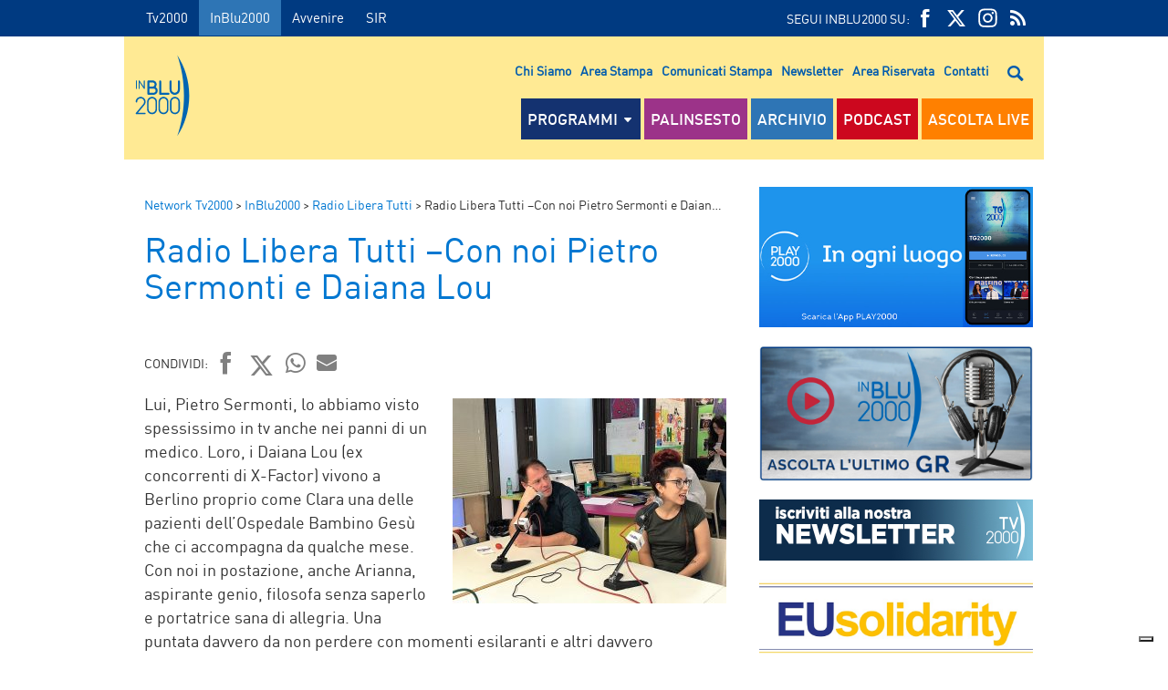

--- FILE ---
content_type: text/html; charset=UTF-8
request_url: https://www.radioinblu.it/2017/05/27/radio-libera-tutti-con-noi-pietro-sermonti-e-daiana-lou/
body_size: 15152
content:

<!DOCTYPE html>
<!--[if lt IE 7]><html class="no-js lt-ie9 lt-ie8 lt-ie7" dir="ltr" lang="it-IT" prefix="og: https://ogp.me/ns#"><![endif]-->
<!--[if IE 7]><html class="no-js lt-ie9 lt-ie8" dir="ltr" lang="it-IT" prefix="og: https://ogp.me/ns#"><![endif]-->
<!--[if IE 8]><html class="no-js lt-ie9" dir="ltr" lang="it-IT" prefix="og: https://ogp.me/ns#"><![endif]-->
<!--[if gt IE 8]><!-->
<html class="no-js" dir="ltr" lang="it-IT" prefix="og: https://ogp.me/ns#">
<!--<![endif]-->

<head>
    <meta charset="utf-8">
    <meta http-equiv="X-UA-Compatible" content="IE=edge,chrome=1">
    <title>TV 2000</title>
    <meta name="description" content="">

	        <meta name="thumbnail" content="https://www.radioinblu.it/wp-content/uploads/sites/5/2017/05/27maggio2b.jpg">
	
    <meta name="viewport" content="width=device-width, initial-scale=1, maximum-scale=1"/>
    <meta charset="UTF-8">
    <link rel="pingback" href="https://www.radioinblu.it/xmlrpc.php">


    <link rel="apple-touch-icon" href="https://www.radioinblu.it/wp-content/themes/radioinblu/img/apple-icon-180x180.png" sizes="180x180">
    <link rel="icon" href="https://www.radioinblu.it/wp-content/themes/radioinblu/img/favicon-32x32.png" sizes="32x32" type="image/png">
    <link rel="icon" href="https://www.radioinblu.it/wp-content/themes/radioinblu/img/favicon-16x16.png" sizes="16x16" type="image/png">
    <link rel="icon" href="https://www.radioinblu.it/wp-content/themes/radioinblu/img/favicon.ico">
    <link rel="manifest" href="https://www.radioinblu.it/wp-content/themes/radioinblu/manifest.json">

    <link rel="stylesheet" href="https://www.radioinblu.it/wp-content/themes/radioinblu/css/normalize.css">
    <link rel="stylesheet" href="https://www.radioinblu.it/wp-content/themes/radioinblu/css/tv2000-old.css">

    <!-- Google Tag Manager -->
    <script>(function ( w, d, s, l, i ) {
            w[l] = w[l] || [];
            w[l].push( {
                'gtm.start':
                    new Date().getTime(), event: 'gtm.js'
            } );
            var f = d.getElementsByTagName( s )[0],
                j = d.createElement( s ), dl = l != 'dataLayer' ? '&l=' + l : '';
            j.async = true;
            j.src =
                'https://www.googletagmanager.com/gtm.js?id=' + i + dl;
            f.parentNode.insertBefore( j, f );
        })( window, document, 'script', 'dataLayer', 'GTM-K2Z6TVT' );</script>
    <!-- End Google Tag Manager -->

	<title>Radio Libera Tutti –Con noi Pietro Sermonti e Daiana Lou - InBlu2000</title>

		<!-- All in One SEO 4.7.9.1 - aioseo.com -->
	<meta name="description" content="Lui, Pietro Sermonti, lo abbiamo visto spessissimo in tv anche nei panni di un medico. Loro, i Daiana Lou (ex concorrenti di X-Factor) vivono a Berlino proprio come Clara una delle pazienti dell’Ospedale Bambino Gesù che ci accompagna da qualche mese. Con noi in postazione, anche Arianna, aspirante genio, filosofa senza saperlo e portatrice sana" />
	<meta name="robots" content="max-image-preview:large" />
	<meta name="author" content="Ufficio Web"/>
	<link rel="canonical" href="https://www.radioinblu.it/2017/05/27/radio-libera-tutti-con-noi-pietro-sermonti-e-daiana-lou/" />
	<meta name="generator" content="All in One SEO (AIOSEO) 4.7.9.1" />
		<meta property="og:locale" content="it_IT" />
		<meta property="og:site_name" content="InBlu2000 - Senti fidati" />
		<meta property="og:type" content="article" />
		<meta property="og:title" content="Radio Libera Tutti –Con noi Pietro Sermonti e Daiana Lou - InBlu2000" />
		<meta property="og:description" content="Lui, Pietro Sermonti, lo abbiamo visto spessissimo in tv anche nei panni di un medico. Loro, i Daiana Lou (ex concorrenti di X-Factor) vivono a Berlino proprio come Clara una delle pazienti dell’Ospedale Bambino Gesù che ci accompagna da qualche mese. Con noi in postazione, anche Arianna, aspirante genio, filosofa senza saperlo e portatrice sana" />
		<meta property="og:url" content="https://www.radioinblu.it/2017/05/27/radio-libera-tutti-con-noi-pietro-sermonti-e-daiana-lou/" />
		<meta property="og:image" content="https://www.radioinblu.it/wp-content/uploads/sites/5/2017/05/27maggio2b.jpg" />
		<meta property="og:image:secure_url" content="https://www.radioinblu.it/wp-content/uploads/sites/5/2017/05/27maggio2b.jpg" />
		<meta property="og:image:width" content="1000" />
		<meta property="og:image:height" content="750" />
		<meta property="article:published_time" content="2017-05-27T16:20:17+00:00" />
		<meta property="article:modified_time" content="2017-05-24T11:17:23+00:00" />
		<meta name="twitter:card" content="summary_large_image" />
		<meta name="twitter:title" content="Radio Libera Tutti –Con noi Pietro Sermonti e Daiana Lou - InBlu2000" />
		<meta name="twitter:description" content="Lui, Pietro Sermonti, lo abbiamo visto spessissimo in tv anche nei panni di un medico. Loro, i Daiana Lou (ex concorrenti di X-Factor) vivono a Berlino proprio come Clara una delle pazienti dell’Ospedale Bambino Gesù che ci accompagna da qualche mese. Con noi in postazione, anche Arianna, aspirante genio, filosofa senza saperlo e portatrice sana" />
		<meta name="twitter:image" content="https://www.radioinblu.it/wp-content/uploads/sites/5/2017/05/27maggio2b.jpg" />
		<script type="application/ld+json" class="aioseo-schema">
			{"@context":"https:\/\/schema.org","@graph":[{"@type":"BlogPosting","@id":"https:\/\/www.radioinblu.it\/2017\/05\/27\/radio-libera-tutti-con-noi-pietro-sermonti-e-daiana-lou\/#blogposting","name":"Radio Libera Tutti \u2013Con noi Pietro Sermonti e Daiana Lou - InBlu2000","headline":"Radio Libera Tutti \u2013Con noi Pietro Sermonti e Daiana Lou","author":{"@id":"https:\/\/www.radioinblu.it\/author\/ufficioweb\/#author"},"publisher":{"@id":"https:\/\/www.radioinblu.it\/#organization"},"image":{"@type":"ImageObject","url":"https:\/\/www.radioinblu.it\/wp-content\/uploads\/sites\/5\/2017\/05\/27maggio2b.jpg","width":1000,"height":750},"datePublished":"2017-05-27T18:20:17+02:00","dateModified":"2017-05-24T13:17:23+02:00","inLanguage":"it-IT","mainEntityOfPage":{"@id":"https:\/\/www.radioinblu.it\/2017\/05\/27\/radio-libera-tutti-con-noi-pietro-sermonti-e-daiana-lou\/#webpage"},"isPartOf":{"@id":"https:\/\/www.radioinblu.it\/2017\/05\/27\/radio-libera-tutti-con-noi-pietro-sermonti-e-daiana-lou\/#webpage"},"articleSection":"Radio Libera Tutti"},{"@type":"BreadcrumbList","@id":"https:\/\/www.radioinblu.it\/2017\/05\/27\/radio-libera-tutti-con-noi-pietro-sermonti-e-daiana-lou\/#breadcrumblist","itemListElement":[{"@type":"ListItem","@id":"https:\/\/www.radioinblu.it\/#listItem","position":1,"name":"Home","item":"https:\/\/www.radioinblu.it\/","nextItem":{"@type":"ListItem","@id":"https:\/\/www.radioinblu.it\/2017\/#listItem","name":"2017"}},{"@type":"ListItem","@id":"https:\/\/www.radioinblu.it\/2017\/#listItem","position":2,"name":"2017","item":"https:\/\/www.radioinblu.it\/2017\/","nextItem":{"@type":"ListItem","@id":"https:\/\/www.radioinblu.it\/2017\/05\/#listItem","name":"May"},"previousItem":{"@type":"ListItem","@id":"https:\/\/www.radioinblu.it\/#listItem","name":"Home"}},{"@type":"ListItem","@id":"https:\/\/www.radioinblu.it\/2017\/05\/#listItem","position":3,"name":"May","item":"https:\/\/www.radioinblu.it\/2017\/05\/","nextItem":{"@type":"ListItem","@id":"https:\/\/www.radioinblu.it\/2017\/05\/27\/#listItem","name":"27"},"previousItem":{"@type":"ListItem","@id":"https:\/\/www.radioinblu.it\/2017\/#listItem","name":"2017"}},{"@type":"ListItem","@id":"https:\/\/www.radioinblu.it\/2017\/05\/27\/#listItem","position":4,"name":"27","item":"https:\/\/www.radioinblu.it\/2017\/05\/27\/","nextItem":{"@type":"ListItem","@id":"https:\/\/www.radioinblu.it\/2017\/05\/27\/radio-libera-tutti-con-noi-pietro-sermonti-e-daiana-lou\/#listItem","name":"Radio Libera Tutti \u2013Con noi Pietro Sermonti e Daiana Lou"},"previousItem":{"@type":"ListItem","@id":"https:\/\/www.radioinblu.it\/2017\/05\/#listItem","name":"May"}},{"@type":"ListItem","@id":"https:\/\/www.radioinblu.it\/2017\/05\/27\/radio-libera-tutti-con-noi-pietro-sermonti-e-daiana-lou\/#listItem","position":5,"name":"Radio Libera Tutti \u2013Con noi Pietro Sermonti e Daiana Lou","previousItem":{"@type":"ListItem","@id":"https:\/\/www.radioinblu.it\/2017\/05\/27\/#listItem","name":"27"}}]},{"@type":"Organization","@id":"https:\/\/www.radioinblu.it\/#organization","name":"Tv2000","description":"Senti fidati","url":"https:\/\/www.radioinblu.it\/"},{"@type":"Person","@id":"https:\/\/www.radioinblu.it\/author\/ufficioweb\/#author","url":"https:\/\/www.radioinblu.it\/author\/ufficioweb\/","name":"Ufficio Web","image":{"@type":"ImageObject","@id":"https:\/\/www.radioinblu.it\/2017\/05\/27\/radio-libera-tutti-con-noi-pietro-sermonti-e-daiana-lou\/#authorImage","url":"https:\/\/secure.gravatar.com\/avatar\/d61325104a71dff6c6214590ab2c13ca?s=96&d=mm&r=g","width":96,"height":96,"caption":"Ufficio Web"}},{"@type":"WebPage","@id":"https:\/\/www.radioinblu.it\/2017\/05\/27\/radio-libera-tutti-con-noi-pietro-sermonti-e-daiana-lou\/#webpage","url":"https:\/\/www.radioinblu.it\/2017\/05\/27\/radio-libera-tutti-con-noi-pietro-sermonti-e-daiana-lou\/","name":"Radio Libera Tutti \u2013Con noi Pietro Sermonti e Daiana Lou - InBlu2000","description":"Lui, Pietro Sermonti, lo abbiamo visto spessissimo in tv anche nei panni di un medico. Loro, i Daiana Lou (ex concorrenti di X-Factor) vivono a Berlino proprio come Clara una delle pazienti dell\u2019Ospedale Bambino Ges\u00f9 che ci accompagna da qualche mese. Con noi in postazione, anche Arianna, aspirante genio, filosofa senza saperlo e portatrice sana","inLanguage":"it-IT","isPartOf":{"@id":"https:\/\/www.radioinblu.it\/#website"},"breadcrumb":{"@id":"https:\/\/www.radioinblu.it\/2017\/05\/27\/radio-libera-tutti-con-noi-pietro-sermonti-e-daiana-lou\/#breadcrumblist"},"author":{"@id":"https:\/\/www.radioinblu.it\/author\/ufficioweb\/#author"},"creator":{"@id":"https:\/\/www.radioinblu.it\/author\/ufficioweb\/#author"},"image":{"@type":"ImageObject","url":"https:\/\/www.radioinblu.it\/wp-content\/uploads\/sites\/5\/2017\/05\/27maggio2b.jpg","@id":"https:\/\/www.radioinblu.it\/2017\/05\/27\/radio-libera-tutti-con-noi-pietro-sermonti-e-daiana-lou\/#mainImage","width":1000,"height":750},"primaryImageOfPage":{"@id":"https:\/\/www.radioinblu.it\/2017\/05\/27\/radio-libera-tutti-con-noi-pietro-sermonti-e-daiana-lou\/#mainImage"},"datePublished":"2017-05-27T18:20:17+02:00","dateModified":"2017-05-24T13:17:23+02:00"},{"@type":"WebSite","@id":"https:\/\/www.radioinblu.it\/#website","url":"https:\/\/www.radioinblu.it\/","name":"InBlu2000","description":"Senti fidati","inLanguage":"it-IT","publisher":{"@id":"https:\/\/www.radioinblu.it\/#organization"}}]}
		</script>
		<!-- All in One SEO -->

    <script type="text/javascript">
      var _iub = _iub || [];
      _iub.csConfiguration = {
        askConsentAtCookiePolicyUpdate: true,
        countryDetection: true,
        enableLgpd: true,
        enableTcf: true,
        enableUspr: true,
        floatingPreferencesButtonDisplay: "bottom-right",
        googleAdditionalConsentMode: true,
        lgpdAppliesGlobally: false,
        perPurposeConsent: true,
        siteId: 4357441,
        tcfPurposes: {
          2: "consent_only",
          7: "consent_only",
          8: "consent_only",
          9: "consent_only",
          10: "consent_only",
          11: "consent_only",
        },
        whitelabel: false,
        cookiePolicyId: 71366469,
        banner: {
          acceptButtonCaptionColor: "#FFFFFF",
          acceptButtonColor: "#0065B2",
          acceptButtonDisplay: true,
          backgroundColor: "#FFFFFF",
          closeButtonDisplay: false,
          customizeButtonCaptionColor: "#000000",
          customizeButtonColor: "#F5F5F5",
          customizeButtonDisplay: true,
          explicitWithdrawal: true,
          linksColor: "#000000",
          listPurposes: true,
          position: "float-top-center",
          rejectButtonCaptionColor: "#000000",
          rejectButtonColor: "#F5F5F5",
          rejectButtonDisplay: true,
          textColor: "#000000",
        },
        callback: {
          onPreferenceExpressedOrNotNeeded: function (a) {
            if (!a)
              dataLayer.push({
                event: "iubenda_preference_not_needed",
              });
            else if (!0 === a.consent)
              dataLayer.push({
                event: "iubenda_consent_given",
              });
            else if (!1 === a.consent)
              dataLayer.push({
                event: "iubenda_consent_rejected",
              });
            else if (a.purposes)
              for (var b in a.purposes) {
                if (
                  b == 5 &&
                  a.purposes[b] &&
                  typeof setUtmParamInCookies === "function"
                ) {
                  setUtmParamInCookies();
                }
                a.purposes[b] &&
                  dataLayer.push({
                    event: "iubenda_consent_given_purpose_" + b,
                  });
              }
          },
        },
      };
      _iub.csLangConfiguration = { it: { cookiePolicyId: 71366469 } };
    </script>
    <script type="text/javascript" src="https://cs.iubenda.com/autoblocking/4357441.js"></script>
    <script type="text/javascript" src="//cdn.iubenda.com/cs/tcf/stub-v2.js" ></script>
    <script type="text/javascript" src="//cdn.iubenda.com/cs/tcf/safe-tcf-v2.js"></script>
    <script type="text/javascript" src="//cdn.iubenda.com/cs/gpp/stub.js"></script>
    <script type="text/javascript" src="//cdn.iubenda.com/cs/iubenda_cs.js" charset="UTF-8" async></script>
    <link rel='dns-prefetch' href='//s.w.org' />
<link rel="alternate" type="application/rss+xml" title="InBlu2000 &raquo; Feed" href="https://www.radioinblu.it/feed/" />
<link rel="alternate" type="application/rss+xml" title="InBlu2000 &raquo; Feed dei commenti" href="https://www.radioinblu.it/comments/feed/" />
<script type="text/javascript">
window._wpemojiSettings = {"baseUrl":"https:\/\/s.w.org\/images\/core\/emoji\/14.0.0\/72x72\/","ext":".png","svgUrl":"https:\/\/s.w.org\/images\/core\/emoji\/14.0.0\/svg\/","svgExt":".svg","source":{"concatemoji":"https:\/\/www.radioinblu.it\/wp-includes\/js\/wp-emoji-release.min.js?ver=72a16ec839a76c70d4e5419ca9d3c483"}};
/*! This file is auto-generated */
!function(e,a,t){var n,r,o,i=a.createElement("canvas"),p=i.getContext&&i.getContext("2d");function s(e,t){var a=String.fromCharCode,e=(p.clearRect(0,0,i.width,i.height),p.fillText(a.apply(this,e),0,0),i.toDataURL());return p.clearRect(0,0,i.width,i.height),p.fillText(a.apply(this,t),0,0),e===i.toDataURL()}function c(e){var t=a.createElement("script");t.src=e,t.defer=t.type="text/javascript",a.getElementsByTagName("head")[0].appendChild(t)}for(o=Array("flag","emoji"),t.supports={everything:!0,everythingExceptFlag:!0},r=0;r<o.length;r++)t.supports[o[r]]=function(e){if(!p||!p.fillText)return!1;switch(p.textBaseline="top",p.font="600 32px Arial",e){case"flag":return s([127987,65039,8205,9895,65039],[127987,65039,8203,9895,65039])?!1:!s([55356,56826,55356,56819],[55356,56826,8203,55356,56819])&&!s([55356,57332,56128,56423,56128,56418,56128,56421,56128,56430,56128,56423,56128,56447],[55356,57332,8203,56128,56423,8203,56128,56418,8203,56128,56421,8203,56128,56430,8203,56128,56423,8203,56128,56447]);case"emoji":return!s([129777,127995,8205,129778,127999],[129777,127995,8203,129778,127999])}return!1}(o[r]),t.supports.everything=t.supports.everything&&t.supports[o[r]],"flag"!==o[r]&&(t.supports.everythingExceptFlag=t.supports.everythingExceptFlag&&t.supports[o[r]]);t.supports.everythingExceptFlag=t.supports.everythingExceptFlag&&!t.supports.flag,t.DOMReady=!1,t.readyCallback=function(){t.DOMReady=!0},t.supports.everything||(n=function(){t.readyCallback()},a.addEventListener?(a.addEventListener("DOMContentLoaded",n,!1),e.addEventListener("load",n,!1)):(e.attachEvent("onload",n),a.attachEvent("onreadystatechange",function(){"complete"===a.readyState&&t.readyCallback()})),(e=t.source||{}).concatemoji?c(e.concatemoji):e.wpemoji&&e.twemoji&&(c(e.twemoji),c(e.wpemoji)))}(window,document,window._wpemojiSettings);
</script>
<style type="text/css">
img.wp-smiley,
img.emoji {
	display: inline !important;
	border: none !important;
	box-shadow: none !important;
	height: 1em !important;
	width: 1em !important;
	margin: 0 0.07em !important;
	vertical-align: -0.1em !important;
	background: none !important;
	padding: 0 !important;
}
</style>
			
	<link rel='stylesheet' id='wp-block-library-css'  href='https://www.radioinblu.it/wp-includes/css/dist/block-library/style.min.css?ver=72a16ec839a76c70d4e5419ca9d3c483' type='text/css' media='all' />
<link rel='stylesheet' id='wpsite_follow_us_badges_widget_css-css'  href='https://www.radioinblu.it/wp-content/plugins/wpsite-follow-us-badges/css/wpsite-follow-us-badges.css?ver=3.1.10' type='text/css' media='all' />
<style id='global-styles-inline-css' type='text/css'>
body{--wp--preset--color--black: #000000;--wp--preset--color--cyan-bluish-gray: #abb8c3;--wp--preset--color--white: #ffffff;--wp--preset--color--pale-pink: #f78da7;--wp--preset--color--vivid-red: #cf2e2e;--wp--preset--color--luminous-vivid-orange: #ff6900;--wp--preset--color--luminous-vivid-amber: #fcb900;--wp--preset--color--light-green-cyan: #7bdcb5;--wp--preset--color--vivid-green-cyan: #00d084;--wp--preset--color--pale-cyan-blue: #8ed1fc;--wp--preset--color--vivid-cyan-blue: #0693e3;--wp--preset--color--vivid-purple: #9b51e0;--wp--preset--gradient--vivid-cyan-blue-to-vivid-purple: linear-gradient(135deg,rgba(6,147,227,1) 0%,rgb(155,81,224) 100%);--wp--preset--gradient--light-green-cyan-to-vivid-green-cyan: linear-gradient(135deg,rgb(122,220,180) 0%,rgb(0,208,130) 100%);--wp--preset--gradient--luminous-vivid-amber-to-luminous-vivid-orange: linear-gradient(135deg,rgba(252,185,0,1) 0%,rgba(255,105,0,1) 100%);--wp--preset--gradient--luminous-vivid-orange-to-vivid-red: linear-gradient(135deg,rgba(255,105,0,1) 0%,rgb(207,46,46) 100%);--wp--preset--gradient--very-light-gray-to-cyan-bluish-gray: linear-gradient(135deg,rgb(238,238,238) 0%,rgb(169,184,195) 100%);--wp--preset--gradient--cool-to-warm-spectrum: linear-gradient(135deg,rgb(74,234,220) 0%,rgb(151,120,209) 20%,rgb(207,42,186) 40%,rgb(238,44,130) 60%,rgb(251,105,98) 80%,rgb(254,248,76) 100%);--wp--preset--gradient--blush-light-purple: linear-gradient(135deg,rgb(255,206,236) 0%,rgb(152,150,240) 100%);--wp--preset--gradient--blush-bordeaux: linear-gradient(135deg,rgb(254,205,165) 0%,rgb(254,45,45) 50%,rgb(107,0,62) 100%);--wp--preset--gradient--luminous-dusk: linear-gradient(135deg,rgb(255,203,112) 0%,rgb(199,81,192) 50%,rgb(65,88,208) 100%);--wp--preset--gradient--pale-ocean: linear-gradient(135deg,rgb(255,245,203) 0%,rgb(182,227,212) 50%,rgb(51,167,181) 100%);--wp--preset--gradient--electric-grass: linear-gradient(135deg,rgb(202,248,128) 0%,rgb(113,206,126) 100%);--wp--preset--gradient--midnight: linear-gradient(135deg,rgb(2,3,129) 0%,rgb(40,116,252) 100%);--wp--preset--duotone--dark-grayscale: url('#wp-duotone-dark-grayscale');--wp--preset--duotone--grayscale: url('#wp-duotone-grayscale');--wp--preset--duotone--purple-yellow: url('#wp-duotone-purple-yellow');--wp--preset--duotone--blue-red: url('#wp-duotone-blue-red');--wp--preset--duotone--midnight: url('#wp-duotone-midnight');--wp--preset--duotone--magenta-yellow: url('#wp-duotone-magenta-yellow');--wp--preset--duotone--purple-green: url('#wp-duotone-purple-green');--wp--preset--duotone--blue-orange: url('#wp-duotone-blue-orange');--wp--preset--font-size--small: 13px;--wp--preset--font-size--medium: 20px;--wp--preset--font-size--large: 36px;--wp--preset--font-size--x-large: 42px;}.has-black-color{color: var(--wp--preset--color--black) !important;}.has-cyan-bluish-gray-color{color: var(--wp--preset--color--cyan-bluish-gray) !important;}.has-white-color{color: var(--wp--preset--color--white) !important;}.has-pale-pink-color{color: var(--wp--preset--color--pale-pink) !important;}.has-vivid-red-color{color: var(--wp--preset--color--vivid-red) !important;}.has-luminous-vivid-orange-color{color: var(--wp--preset--color--luminous-vivid-orange) !important;}.has-luminous-vivid-amber-color{color: var(--wp--preset--color--luminous-vivid-amber) !important;}.has-light-green-cyan-color{color: var(--wp--preset--color--light-green-cyan) !important;}.has-vivid-green-cyan-color{color: var(--wp--preset--color--vivid-green-cyan) !important;}.has-pale-cyan-blue-color{color: var(--wp--preset--color--pale-cyan-blue) !important;}.has-vivid-cyan-blue-color{color: var(--wp--preset--color--vivid-cyan-blue) !important;}.has-vivid-purple-color{color: var(--wp--preset--color--vivid-purple) !important;}.has-black-background-color{background-color: var(--wp--preset--color--black) !important;}.has-cyan-bluish-gray-background-color{background-color: var(--wp--preset--color--cyan-bluish-gray) !important;}.has-white-background-color{background-color: var(--wp--preset--color--white) !important;}.has-pale-pink-background-color{background-color: var(--wp--preset--color--pale-pink) !important;}.has-vivid-red-background-color{background-color: var(--wp--preset--color--vivid-red) !important;}.has-luminous-vivid-orange-background-color{background-color: var(--wp--preset--color--luminous-vivid-orange) !important;}.has-luminous-vivid-amber-background-color{background-color: var(--wp--preset--color--luminous-vivid-amber) !important;}.has-light-green-cyan-background-color{background-color: var(--wp--preset--color--light-green-cyan) !important;}.has-vivid-green-cyan-background-color{background-color: var(--wp--preset--color--vivid-green-cyan) !important;}.has-pale-cyan-blue-background-color{background-color: var(--wp--preset--color--pale-cyan-blue) !important;}.has-vivid-cyan-blue-background-color{background-color: var(--wp--preset--color--vivid-cyan-blue) !important;}.has-vivid-purple-background-color{background-color: var(--wp--preset--color--vivid-purple) !important;}.has-black-border-color{border-color: var(--wp--preset--color--black) !important;}.has-cyan-bluish-gray-border-color{border-color: var(--wp--preset--color--cyan-bluish-gray) !important;}.has-white-border-color{border-color: var(--wp--preset--color--white) !important;}.has-pale-pink-border-color{border-color: var(--wp--preset--color--pale-pink) !important;}.has-vivid-red-border-color{border-color: var(--wp--preset--color--vivid-red) !important;}.has-luminous-vivid-orange-border-color{border-color: var(--wp--preset--color--luminous-vivid-orange) !important;}.has-luminous-vivid-amber-border-color{border-color: var(--wp--preset--color--luminous-vivid-amber) !important;}.has-light-green-cyan-border-color{border-color: var(--wp--preset--color--light-green-cyan) !important;}.has-vivid-green-cyan-border-color{border-color: var(--wp--preset--color--vivid-green-cyan) !important;}.has-pale-cyan-blue-border-color{border-color: var(--wp--preset--color--pale-cyan-blue) !important;}.has-vivid-cyan-blue-border-color{border-color: var(--wp--preset--color--vivid-cyan-blue) !important;}.has-vivid-purple-border-color{border-color: var(--wp--preset--color--vivid-purple) !important;}.has-vivid-cyan-blue-to-vivid-purple-gradient-background{background: var(--wp--preset--gradient--vivid-cyan-blue-to-vivid-purple) !important;}.has-light-green-cyan-to-vivid-green-cyan-gradient-background{background: var(--wp--preset--gradient--light-green-cyan-to-vivid-green-cyan) !important;}.has-luminous-vivid-amber-to-luminous-vivid-orange-gradient-background{background: var(--wp--preset--gradient--luminous-vivid-amber-to-luminous-vivid-orange) !important;}.has-luminous-vivid-orange-to-vivid-red-gradient-background{background: var(--wp--preset--gradient--luminous-vivid-orange-to-vivid-red) !important;}.has-very-light-gray-to-cyan-bluish-gray-gradient-background{background: var(--wp--preset--gradient--very-light-gray-to-cyan-bluish-gray) !important;}.has-cool-to-warm-spectrum-gradient-background{background: var(--wp--preset--gradient--cool-to-warm-spectrum) !important;}.has-blush-light-purple-gradient-background{background: var(--wp--preset--gradient--blush-light-purple) !important;}.has-blush-bordeaux-gradient-background{background: var(--wp--preset--gradient--blush-bordeaux) !important;}.has-luminous-dusk-gradient-background{background: var(--wp--preset--gradient--luminous-dusk) !important;}.has-pale-ocean-gradient-background{background: var(--wp--preset--gradient--pale-ocean) !important;}.has-electric-grass-gradient-background{background: var(--wp--preset--gradient--electric-grass) !important;}.has-midnight-gradient-background{background: var(--wp--preset--gradient--midnight) !important;}.has-small-font-size{font-size: var(--wp--preset--font-size--small) !important;}.has-medium-font-size{font-size: var(--wp--preset--font-size--medium) !important;}.has-large-font-size{font-size: var(--wp--preset--font-size--large) !important;}.has-x-large-font-size{font-size: var(--wp--preset--font-size--x-large) !important;}
</style>
<link rel='stylesheet' id='kaltura-css'  href='https://www.radioinblu.it/wp-content/plugins/all-in-one-video-pack/css/kaltura.css?ver=2.7' type='text/css' media='all' />
<link rel='stylesheet' id='rgg-simplelightbox-css'  href='https://www.radioinblu.it/wp-content/plugins/responsive-gallery-grid/lib/simplelightbox/simplelightbox.min.css?ver=2.3.14' type='text/css' media='all' />
<link rel='stylesheet' id='slickstyle-css'  href='https://www.radioinblu.it/wp-content/plugins/responsive-gallery-grid/lib/slick/slick.1.9.0.min.css?ver=2.3.14' type='text/css' media='all' />
<link rel='stylesheet' id='slick-theme-css'  href='https://www.radioinblu.it/wp-content/plugins/responsive-gallery-grid/lib/slick/slick-theme.css?ver=2.3.14' type='text/css' media='all' />
<link rel='stylesheet' id='rgg-style-css'  href='https://www.radioinblu.it/wp-content/plugins/responsive-gallery-grid/css/style.css?ver=2.3.14' type='text/css' media='all' />
<link rel='stylesheet' id='contact-form-7-css'  href='https://www.radioinblu.it/wp-content/plugins/contact-form-7/includes/css/styles.css?ver=5.5.6.1' type='text/css' media='all' />
<link rel='stylesheet' id='tv2000-style-css'  href='https://www.radioinblu.it/wp-content/themes/radioinblu/style.css?ver=72a16ec839a76c70d4e5419ca9d3c483' type='text/css' media='all' />
<link rel='stylesheet' id='yarpp-thumbnails-css'  href='https://www.radioinblu.it/wp-content/plugins/yet-another-related-posts-plugin/style/styles_thumbnails.css?ver=5.30.11' type='text/css' media='all' />
<style id='yarpp-thumbnails-inline-css' type='text/css'>
.yarpp-thumbnails-horizontal .yarpp-thumbnail {width: 130px;height: 170px;margin: 5px;margin-left: 0px;}.yarpp-thumbnail > img, .yarpp-thumbnail-default {width: 120px;height: 120px;margin: 5px;}.yarpp-thumbnails-horizontal .yarpp-thumbnail-title {margin: 7px;margin-top: 0px;width: 120px;}.yarpp-thumbnail-default > img {min-height: 120px;min-width: 120px;}
</style>
<link rel='stylesheet' id='wpmu-animate-min-css-css'  href='https://www.radioinblu.it/wp-content/plugins/wordpress-popup/css/animate.min.css?ver=72a16ec839a76c70d4e5419ca9d3c483' type='text/css' media='all' />
<link rel='stylesheet' id='wp-paginate-css'  href='https://www.radioinblu.it/wp-content/plugins/wp-paginate/css/wp-paginate.css?ver=2.1.9' type='text/css' media='screen' />
<script type='text/javascript' src='https://www.radioinblu.it/wp-includes/js/jquery/jquery.min.js?ver=3.6.0' id='jquery-core-js'></script>
<script type='text/javascript' src='https://www.radioinblu.it/wp-includes/js/jquery/jquery-migrate.min.js?ver=3.3.2' id='jquery-migrate-js'></script>
<script type='text/javascript' src='https://www.radioinblu.it/wp-content/plugins/all-in-one-video-pack/js/kaltura.js?ver=2.7' id='kaltura-js'></script>
<script type='text/javascript' id='dlm-public-js-extra'>
/* <![CDATA[ */
var dlmVars = {"logStatus":"enabled","jsErrorLogging":{"status":"","url":"https:\/\/www.radioinblu.it\/wp-admin\/admin-ajax.php","nonce":"aeec1a7b96","action":"log_js_errors"}};
/* ]]> */
</script>
<script type='text/javascript' src='https://www.radioinblu.it/wp-content/plugins/debug-log-manager/assets/js/public.js?ver=2.3.3' id='dlm-public-js'></script>
<link rel="https://api.w.org/" href="https://www.radioinblu.it/wp-json/" /><link rel="alternate" type="application/json" href="https://www.radioinblu.it/wp-json/wp/v2/posts/19291" /><link rel="EditURI" type="application/rsd+xml" title="RSD" href="https://www.radioinblu.it/xmlrpc.php?rsd" />
<link rel="wlwmanifest" type="application/wlwmanifest+xml" href="https://www.radioinblu.it/wp-includes/wlwmanifest.xml" /> 

<link rel='shortlink' href='https://www.radioinblu.it/?p=19291' />
<link rel="alternate" type="application/json+oembed" href="https://www.radioinblu.it/wp-json/oembed/1.0/embed?url=https%3A%2F%2Fwww.radioinblu.it%2F2017%2F05%2F27%2Fradio-libera-tutti-con-noi-pietro-sermonti-e-daiana-lou%2F" />
<link rel="alternate" type="text/xml+oembed" href="https://www.radioinblu.it/wp-json/oembed/1.0/embed?url=https%3A%2F%2Fwww.radioinblu.it%2F2017%2F05%2F27%2Fradio-libera-tutti-con-noi-pietro-sermonti-e-daiana-lou%2F&#038;format=xml" />
		<script>
			document.documentElement.className = document.documentElement.className.replace( 'no-js', 'js' );
		</script>
				<style>
			.no-js img.lazyload { display: none; }
			figure.wp-block-image img.lazyloading { min-width: 150px; }
							.lazyload, .lazyloading { opacity: 0; }
				.lazyloaded {
					opacity: 1;
					transition: opacity 400ms;
					transition-delay: 0ms;
				}
					</style>
		
    <script src="https://www.radioinblu.it/wp-content/themes/radioinblu/js/vendor/jquery-1.11.0.min.js"></script>
    <script src="https://www.radioinblu.it/wp-content/themes/radioinblu/js/vendor/modernizr-2.6.2.min.js"></script>

    <!-- <script src="//maps.google.com/maps/api/js?sensor=true" type="text/javascript"></script> -->

    <script src="https://www.radioinblu.it/wp-content/themes/radioinblu/js/placeholder.js"></script>
    <script src="https://www.radioinblu.it/wp-content/themes/radioinblu/js/jquery.mmenu.min.all.js"></script>
    <script src="https://www.radioinblu.it/wp-content/themes/radioinblu/js/slick.min.js"></script>
    <script src="https://www.radioinblu.it/wp-content/themes/radioinblu/js/masonry.pkgd.min.js"></script>
    <script src="https://www.radioinblu.it/wp-content/themes/radioinblu/js/imagesloaded.pkgd.min.js"></script>


    <script src="https://www.radioinblu.it/wp-content/themes/radioinblu/js/jquery.easytabs.min.js"></script>


	
</head>

<body class="post-template-default single single-post postid-19291 single-format-standard"
	 style="background: #fff url() center 40px no-repeat; background-size: 100% auto;
            background-attachment: fixed;
            background-repeat: no-repeat;
            background-position: center top;"
	>
<!-- Google Tag Manager (noscript) -->
<noscript>
    <iframe 
            height="0" width="0" style="display:none;visibility:hidden" data-src="https://www.googletagmanager.com/ns.html?id=GTM-K2Z6TVT" class="lazyload" src="[data-uri]"></iframe>
</noscript>
<!-- End Google Tag Manager (noscript) -->
<div id="top_nav" class="top_nav clearfix">

    <div class="row">

        <div class="grid_12 clearfix">

            <div class="top_nav_menu left clearfix">
				<ul id="menu-top-menu" class=""><li id="menu-item-4" class="menu-item menu-item-type-custom menu-item-object-custom menu-item-4"><a href="http://www.tv2000.it">Tv2000</a></li>
<li id="menu-item-99" class="attivo menu-item menu-item-type-custom menu-item-object-custom menu-item-home menu-item-99"><a href="http://www.radioinblu.it">InBlu2000</a></li>
<li id="menu-item-100" class="menu-item menu-item-type-custom menu-item-object-custom menu-item-100"><a href="http://www.avvenire.it/">Avvenire</a></li>
<li id="menu-item-101" class="menu-item menu-item-type-custom menu-item-object-custom menu-item-101"><a href="http://www.agensir.it">SIR</a></li>
</ul>            </div><!-- /top_nav_menu -->

            <div class="top_nav_social right clearfix">
                <span>Segui INBLU2000 su:</span>
                <ul class="social_links clearfix">
                    <li><a class="icon-facebook-1" target="_blank" href="https://www.facebook.com/inblu2000"><span>Facebook</span></a></li>
                    <li><a class="icon-twitter" target="_blank" href="https://twitter.com/inblu2000it"><span>Twitter</span></a></li>
                    <li><a class="icon-instagram" target="_blank" href="https://www.instagram.com/inblu2000">
                            <svg width="22" height="22" viewBox="0 0 17 17" fill="none" xmlns="http://www.w3.org/2000/svg" style="">
                                <path d="M8.875 4.20703C6.625 4.20703 4.83203 6.03516 4.83203 8.25C4.83203 10.5 6.625 12.293 8.875 12.293C11.0898 12.293 12.918 10.5 12.918 8.25C12.918 6.03516 11.0898 4.20703 8.875 4.20703ZM8.875 10.8867C7.43359 10.8867 6.23828 9.72656 6.23828 8.25C6.23828 6.80859 7.39844 5.64844 8.875 5.64844C10.3164 5.64844 11.4766 6.80859 11.4766 8.25C11.4766 9.72656 10.3164 10.8867 8.875 10.8867ZM14.0078 4.06641C14.0078 3.53906 13.5859 3.11719 13.0586 3.11719C12.5312 3.11719 12.1094 3.53906 12.1094 4.06641C12.1094 4.59375 12.5312 5.01562 13.0586 5.01562C13.5859 5.01562 14.0078 4.59375 14.0078 4.06641ZM16.6797 5.01562C16.6094 3.75 16.3281 2.625 15.4141 1.71094C14.5 0.796875 13.375 0.515625 12.1094 0.445312C10.8086 0.375 6.90625 0.375 5.60547 0.445312C4.33984 0.515625 3.25 0.796875 2.30078 1.71094C1.38672 2.625 1.10547 3.75 1.03516 5.01562C0.964844 6.31641 0.964844 10.2188 1.03516 11.5195C1.10547 12.7852 1.38672 13.875 2.30078 14.8242C3.25 15.7383 4.33984 16.0195 5.60547 16.0898C6.90625 16.1602 10.8086 16.1602 12.1094 16.0898C13.375 16.0195 14.5 15.7383 15.4141 14.8242C16.3281 13.875 16.6094 12.7852 16.6797 11.5195C16.75 10.2188 16.75 6.31641 16.6797 5.01562ZM14.9922 12.8906C14.7461 13.5938 14.1836 14.1211 13.5156 14.4023C12.4609 14.8242 10 14.7188 8.875 14.7188C7.71484 14.7188 5.25391 14.8242 4.23438 14.4023C3.53125 14.1211 3.00391 13.5938 2.72266 12.8906C2.30078 11.8711 2.40625 9.41016 2.40625 8.25C2.40625 7.125 2.30078 4.66406 2.72266 3.60938C3.00391 2.94141 3.53125 2.41406 4.23438 2.13281C5.25391 1.71094 7.71484 1.81641 8.875 1.81641C10 1.81641 12.4609 1.71094 13.5156 2.13281C14.1836 2.37891 14.7109 2.94141 14.9922 3.60938C15.4141 4.66406 15.3086 7.125 15.3086 8.25C15.3086 9.41016 15.4141 11.8711 14.9922 12.8906Z"></path>
                            </svg>
                            <span>Feed RSS</span></a></li>
                    <li><a class="icon-rss-two" target="_blank" href="/feed/rss"><span>Feed RSS</span></a></li>

                </ul>
            </div><!-- /top_nav_social -->

        </div><!-- /grid_12 -->

    </div><!-- /row -->

</div><!-- /top_nav -->


<div id="container" class="container clearfix">


    <!--banner temporaneo da rimuovere -->
    <!-- SKIN -->
	        <div class="cei-skin-side">
            <a href="https://www.radioinblu.it/"><span>insiemeaisacerdoti</span></a>
        </div>
        <div class="cei-skin-side cei-skin-side-right">
            <a href="https://www.radioinblu.it/"><span>insiemeaisacerdoti</span></a>
        </div>
	    <!-- SKIN -->


    <header role="banner" id="header">
        <div class="row">
            <div class="grid_4 logo_container clearfix">
                <a class="logo clearfix" href="https://www.radioinblu.it">
                    <svg id="logo-inblu-main" xmlns="http://www.w3.org/2000/svg" x="0" y="0" viewBox="0 0 681.7 1023.3" xml:space="preserve">
              <path fill="currentColor"
                    d="M22.9 421.3c0 3.5-2.6 6.1-6.1 6.1-3.5 0-6.1-2.6-6.1-6.1v-94.5c0-3.5 2.6-6.1 6.1-6.1 3.5 0 6.1 2.6 6.1 6.1v94.5zM57.3 346.6v74.7c0 3.5-2.6 6.1-6.1 6.1-3.5 0-6.1-2.6-6.1-6.1v-94.5c0-3.5 2.6-6.1 6.1-6.1 2.3 0 4 .9 5 2.7l52.9 78.1v-74.7c0-3.5 2.6-6.1 6.1-6.1 3.5 0 6.1 2.6 6.1 6.1v94.5c0 3.5-2.6 6.1-6.1 6.1-2.3 0-4-.9-5-2.7l-52.9-78.1zM166.7 500.3c-7.2 0-12.8-5.6-12.8-12.8v-154c0-7.2 5.6-12.8 12.8-12.8H218c28 0 51.3 23.4 51.3 51.3 0 12.6-4.6 24.1-12.1 33.1 15.1 9 24.9 25.2 24.9 43.9 0 28.8-23.4 51.3-51.3 51.3h-64.1zM218 397.6c14.4 0 25.7-11.3 25.7-25.7 0-14.4-11.3-25.7-25.7-25.7h-38.5v51.3H218zm12.9 77c14.4 0 25.7-11.3 25.7-25.7 0-14.4-11.3-25.7-25.7-25.7h-51.3v51.3h51.3zM312.9 500.3c-7.2 0-12.8-5.6-12.8-12.8v-154c0-7.2 5.6-12.8 12.8-12.8 7.2 0 12.8 5.6 12.8 12.8v141.2h89.9c7.2 0 12.8 5.6 12.8 12.8s-5.6 12.8-12.8 12.8H312.9zM532.9 333.4c0-7.2 5.6-12.8 12.8-12.8 7.2 0 12.8 5.6 12.8 12.8v102.7c0 35.7-28.5 64.2-64.2 64.2s-64.2-28.5-64.2-64.2V333.4c0-7.2 5.6-12.8 12.8-12.8 7.2 0 12.8 5.6 12.8 12.8v102.7c0 21.3 17.2 38.5 38.5 38.5s38.5-17.2 38.5-38.5V333.4z"/>
                        <path fill="currentColor"
                              d="M674.8 511c0-186.2-54.8-359.7-149.1-505.1C579.7 164.3 609 334.2 609 511c0 176.7-29.3 346.6-83.3 505.1C620.1 870.6 674.8 697.2 674.8 511z"/>
                        <g>
                            <path fill="currentColor"
                                  d="M17.3 742.3c-5.3 0-9.3-4-9.3-9.3 0-2.2.6-4 2.2-5.9l90.3-108.8c7.1-8.7 12.7-18.5 12.7-30.6 0-23.8-19.5-43.3-43.3-43.3-23.8 0-43.3 19.5-43.3 43.3 0 5.3-4 9.3-9.3 9.3S8 593 8 587.7c0-33.7 27.2-61.8 61.8-61.8 33.7 0 61.8 28.1 61.8 61.8 0 17.3-7.4 31.5-18.2 43.6L37 723.7h85.3c5.3 0 9.3 4 9.3 9.3 0 5.3-4 9.3-9.3 9.3h-105zM273.9 680.4c0 34.6-28.1 61.8-61.8 61.8-34.6 0-61.8-27.2-61.8-61.8v-92.7c0-33.7 27.2-61.8 61.8-61.8 33.7 0 61.8 28.1 61.8 61.8v92.7zm-18.6-92.7c0-23.8-19.5-43.3-43.3-43.3-23.8 0-43.3 19.5-43.3 43.3v92.7c0 23.8 19.5 43.3 43.3 43.3 23.8 0 43.3-19.5 43.3-43.3v-92.7zM416.1 680.4c0 34.6-28.1 61.8-61.8 61.8-34.6 0-61.8-27.2-61.8-61.8v-92.7c0-33.7 27.2-61.8 61.8-61.8 33.7 0 61.8 28.1 61.8 61.8v92.7zm-18.6-92.7c0-23.8-19.5-43.3-43.3-43.3s-43.3 19.5-43.3 43.3v92.7c0 23.8 19.5 43.3 43.3 43.3s43.3-19.5 43.3-43.3v-92.7zM558.3 680.4c0 34.6-28.1 61.8-61.8 61.8-34.6 0-61.8-27.2-61.8-61.8v-92.7c0-33.7 27.2-61.8 61.8-61.8 33.7 0 61.8 28.1 61.8 61.8v92.7zm-18.6-92.7c0-23.8-19.5-43.3-43.3-43.3-23.8 0-43.3 19.5-43.3 43.3v92.7c0 23.8 19.5 43.3 43.3 43.3 23.8 0 43.3-19.5 43.3-43.3v-92.7z"/>
                        </g>
            </svg>
                </a>
            </div><!-- /grid_4 logo_container -->

            <div class="grid_8 nav_container clearfix">
                <div class="sub_nav_wrapper clearfix">
                    <div class="sub_nav clearfix">
						<ul id="menu-head-menu" class="menu-item"><li id="menu-item-19" class="menu-item menu-item-type-post_type menu-item-object-page menu-item-19"><a href="https://www.radioinblu.it/chi-siamo/">Chi Siamo</a></li>
<li id="menu-item-9982" class="menu-item menu-item-type-custom menu-item-object-custom menu-item-9982"><a href="http://www.tv2000.it/ufficiostampa/area-stampa/">Area Stampa</a></li>
<li id="menu-item-9990" class="menu-item menu-item-type-custom menu-item-object-custom menu-item-9990"><a href="http://www.tv2000.it/ufficiostampa/">Comunicati Stampa</a></li>
<li id="menu-item-37187" class="menu-item menu-item-type-custom menu-item-object-custom menu-item-37187"><a href="https://www.tv2000.it/newsletter/">Newsletter</a></li>
<li id="menu-item-282" class="menu-item menu-item-type-custom menu-item-object-custom menu-item-282"><a href="http://www2.radioinblu.glauco.it/radioinblu/login.html">Area Riservata</a></li>
<li id="menu-item-15" class="menu-item menu-item-type-post_type menu-item-object-page menu-item-15"><a href="https://www.radioinblu.it/contatti/">Contatti</a></li>
</ul>
                        <div class="search_wrapper clearfix">
                            <div id="sb-search" class="sb-search clearfix">
                                <form action="https://www.radioinblu.it">
                                    <input class="sb-search-input" placeholder="Cosa stai cercando?" type="text" value="" name="s" id="search">
                                    <input class="sb-search-submit" type="submit" value="">
                                    <span class="sb-icon-search"></span>
                                </form>
                            </div>
                        </div><!-- /search_wrapper -->

                    </div><!-- /sub_nav -->
                </div><!-- /sub_nav_wrapper -->

                <div class="main_nav clearfix">
                    <ul>
                        <li class="menu-item menu-item-has-children programmi">
                            <a href="https://www.radioinblu.it/programma/">Programmi</a>

                            <div class="sub-menu">
                                <div class="row">
                                    <div class="grid_4 clearfix">
										<ul id="menu-programmi-1" class="sub-menu_main"><li id="menu-item-64003" class="menu-item menu-item-type-post_type menu-item-object-programma menu-item-64003"><a href="https://www.radioinblu.it/programma/al-vostro-servizio/">Al vostro servizio</a></li>
<li id="menu-item-80776" class="menu-item menu-item-type-post_type menu-item-object-programma menu-item-80776"><a href="https://www.radioinblu.it/programma/buona-la-prima/">Buona la prima</a></li>
<li id="menu-item-80772" class="menu-item menu-item-type-post_type menu-item-object-programma menu-item-80772"><a href="https://www.radioinblu.it/programma/buongiorno-inblu2000/">Buongiorno inBlu2000</a></li>
<li id="menu-item-80773" class="menu-item menu-item-type-post_type menu-item-object-programma menu-item-80773"><a href="https://www.radioinblu.it/programma/buongiorno-professore/">Buongiorno Prof</a></li>
<li id="menu-item-158432" class="menu-item menu-item-type-post_type menu-item-object-programma menu-item-158432"><a href="https://www.radioinblu.it/programma/caro-gesu/">Caro Gesù</a></li>
<li id="menu-item-80775" class="menu-item menu-item-type-post_type menu-item-object-programma menu-item-80775"><a href="https://www.radioinblu.it/programma/chiesa-e-comunita/">Chiesa e comunità</a></li>
<li id="menu-item-109705" class="menu-item menu-item-type-post_type menu-item-object-programma menu-item-109705"><a href="https://www.radioinblu.it/?post_type=programma&#038;p=109704">Cose di musica</a></li>
<li id="menu-item-88836" class="menu-item menu-item-type-post_type menu-item-object-programma menu-item-88836"><a href="https://www.radioinblu.it/programma/domenica-classica/">Domenica Classica</a></li>
<li id="menu-item-88837" class="menu-item menu-item-type-post_type menu-item-object-programma menu-item-88837"><a href="https://www.radioinblu.it/programma/effetto-notte/">Effetto Notte</a></li>
<li id="menu-item-88838" class="menu-item menu-item-type-post_type menu-item-object-programma menu-item-88838"><a href="https://www.radioinblu.it/programma/il-territorio-parla/">Il territorio parla</a></li>
<li id="menu-item-208145" class="menu-item menu-item-type-custom menu-item-object-custom menu-item-208145"><a href="https://www.radioinblu.it/?p=208143">Il Laureato</a></li>
<li id="menu-item-158433" class="menu-item menu-item-type-post_type menu-item-object-programma menu-item-158433"><a href="https://www.radioinblu.it/programma/inblu2000-replay/">InBlu2000 Replay</a></li>
</ul>                                    </div><!-- /grid_4 -->

                                    <div class="grid_4 clearfix">
										<div class="menu-programmi-2-container"><ul id="menu-programmi-2" class="menu"><li id="menu-item-109706" class="menu-item menu-item-type-post_type menu-item-object-programma menu-item-109706"><a href="https://www.radioinblu.it/programma/il-tornasole/">Il Tornasole</a></li>
<li id="menu-item-80780" class="menu-item menu-item-type-post_type menu-item-object-programma menu-item-80780"><a href="https://www.radioinblu.it/programma/in-cammino/">In cammino</a></li>
<li id="menu-item-80782" class="menu-item menu-item-type-post_type menu-item-object-programma menu-item-80782"><a href="https://www.radioinblu.it/programma/inblu-live-monografie-musicali/">inBlu Live/Monografie musicali</a></li>
<li id="menu-item-64169" class="menu-item menu-item-type-post_type menu-item-object-programma menu-item-64169"><a href="https://www.radioinblu.it/programma/inblu-social-club/">InBlu social club</a></li>
<li id="menu-item-160298" class="menu-item menu-item-type-post_type menu-item-object-programma menu-item-160298"><a href="https://www.radioinblu.it/programma/larte-da-ascoltare/">L’arte da ascoltare</a></li>
<li id="menu-item-63905" class="menu-item menu-item-type-post_type menu-item-object-programma menu-item-63905"><a href="https://www.radioinblu.it/programma/la-biblioteca-dei-ragazzi/">La biblioteca dei ragazzi</a></li>
<li id="menu-item-12837" class="menu-item menu-item-type-post_type menu-item-object-programma menu-item-12837"><a href="https://www.radioinblu.it/programma/la-biblioteca-di-gerusalemme/">La biblioteca di Gerusalemme</a></li>
<li id="menu-item-158427" class="menu-item menu-item-type-post_type menu-item-object-programma menu-item-158427"><a href="https://www.radioinblu.it/programma/le-classifiche/">Le Classifiche</a></li>
<li id="menu-item-158429" class="menu-item menu-item-type-post_type menu-item-object-programma menu-item-158429"><a href="https://www.radioinblu.it/programma/le-classifiche-del-weekend/">Le Classifiche del weekend</a></li>
<li id="menu-item-64079" class="menu-item menu-item-type-post_type menu-item-object-programma menu-item-64079"><a href="https://www.radioinblu.it/programma/le-parole-del-weekend/">Le parole del weekend</a></li>
<li id="menu-item-158431" class="menu-item menu-item-type-post_type menu-item-object-programma menu-item-158431"><a href="https://www.radioinblu.it/programma/le-parole-della-sostenibilita/">Le Parole della sostenibilità</a></li>
<li id="menu-item-64080" class="menu-item menu-item-type-post_type menu-item-object-programma menu-item-64080"><a href="https://www.radioinblu.it/programma/le-parole-di-inblu2000/">Le parole di inBlu2000</a></li>
<li id="menu-item-80784" class="menu-item menu-item-type-post_type menu-item-object-programma menu-item-80784"><a href="https://www.radioinblu.it/programma/magazine-inblu2000/">Magazine inBlu2000</a></li>
</ul></div>                                    </div><!-- /grid_4 -->
                                    <div class="grid_4 clearfix">
										<div class="menu-programmi-3-container"><ul id="menu-programmi-3" class="menu"><li id="menu-item-64174" class="menu-item menu-item-type-post_type menu-item-object-programma menu-item-64174"><a href="https://www.radioinblu.it/programma/playlist-inblu/">Playlist inBlu</a></li>
<li id="menu-item-109708" class="menu-item menu-item-type-post_type menu-item-object-programma menu-item-109708"><a href="https://www.radioinblu.it/programma/percorsi-di-musica-sacra/">Percorsi di musica sacra</a></li>
<li id="menu-item-109709" class="menu-item menu-item-type-post_type menu-item-object-programma menu-item-109709"><a href="https://www.radioinblu.it/programma/magazine-inblu2000-sabato/">Magazine inBlu2000 del weekend</a></li>
<li id="menu-item-207242" class="menu-item menu-item-type-custom menu-item-object-custom menu-item-207242"><a href="https://www.radioinblu.it/?p=207238">R&#8217;estate in Italia</a></li>
<li id="menu-item-64175" class="menu-item menu-item-type-post_type menu-item-object-programma menu-item-64175"><a href="https://www.radioinblu.it/programma/retroscena/">Retroscena</a></li>
<li id="menu-item-64176" class="menu-item menu-item-type-post_type menu-item-object-programma menu-item-64176"><a href="https://www.radioinblu.it/programma/soul-2/">Soul</a></li>
<li id="menu-item-158426" class="menu-item menu-item-type-post_type menu-item-object-programma menu-item-158426"><a href="https://www.radioinblu.it/programma/stop-gold/">Stop &#038; Gold</a></li>
<li id="menu-item-64178" class="menu-item menu-item-type-post_type menu-item-object-programma menu-item-64178"><a href="https://www.radioinblu.it/programma/sulla-strada/">Sulla Strada</a></li>
<li id="menu-item-64180" class="menu-item menu-item-type-post_type menu-item-object-programma menu-item-64180"><a href="https://www.radioinblu.it/programma/unopera-in-tre-minuti/">Un’opera in tre minuti</a></li>
<li id="menu-item-158425" class="menu-item menu-item-type-post_type menu-item-object-programma menu-item-158425"><a href="https://www.radioinblu.it/programma/the-lounge/">The Lounge</a></li>
<li id="menu-item-152181" class="menu-item menu-item-type-post_type menu-item-object-programma menu-item-152181"><a href="https://www.radioinblu.it/programma/tutte-le-strade-portano-a-roma/">Tutte le strade portano a Roma</a></li>
<li id="menu-item-214612" class="menu-item menu-item-type-custom menu-item-object-custom menu-item-214612"><a href="https://www.radioinblu.it/category/vocazioni/">Vocazioni</a></li>
</ul></div>                                    </div><!-- /grid_4 -->
                                </div><!-- /row -->

                            </div><!-- /sub-menu -->
                        </li>

                        <li class="menu-item palinsesto"><a href="http://www.radioinblu.it/palinsesto">Palinsesto</a></li>
                        <!-- <li class="menu-item playlist"><a href="http://www.radioinblu.it/playlist">Playlist</a></li> -->
                        <li class="menu-item playlist"><a href="http://www.radioinblu.it/archivio">Archivio</a></li>
                        <li class="menu-item podcast"><a href="http://www.radioinblu.it/podcast">Podcast</a></li>
                        <li class="menu-item guarda-tv2000-live"><a href="http://www.radioinblu.it/live" target="_blank">Ascolta Live</a></li>
                    </ul>
                </div><!-- /main_nav -->

                <a id="hamburger" class="icon_burger" href="#menu"><span></span></a>

            </div><!-- /grid_8 nav_container -->
			        </div><!-- /row -->
    </header><!-- /header -->


    <div id="main" role="main" class="main clearfix"><div class="row">
	<div class="grid_8 main_content post clearfix">
		<div class="main_wrapper clearfix">





											
					<div class="breadcrumb clearfix">
						<!-- Breadcrumb NavXT 6.1.0 -->
<span property="itemListElement" typeof="ListItem"><a property="item" typeof="WebPage" title="Vai a Network Tv2000." href="https://www.tv2000.it" class="main-home"><span property="name">Network Tv2000</span></a><meta property="position" content="1"></span> &gt; <span property="itemListElement" typeof="ListItem"><a property="item" typeof="WebPage" title="Vai a InBlu2000." href="https://www.radioinblu.it" class="home"><span property="name">InBlu2000</span></a><meta property="position" content="2"></span> &gt; <span property="itemListElement" typeof="ListItem"><a property="item" typeof="WebPage" title="Vai agli archivi della categoria Radio Libera Tutti." href="https://www.radioinblu.it/category/radio-libera-tutti/" class="taxonomy category"><span property="name">Radio Libera Tutti</span></a><meta property="position" content="3"></span> &gt; <span property="itemListElement" typeof="ListItem"><span property="name">Radio Libera Tutti –Con noi Pietro Sermonti e Daiana Lou</span><meta property="position" content="4"></span>					</div>

					<div class="list_title clearfix">
						<h1>Radio Libera Tutti –Con noi Pietro Sermonti e Daiana Lou</h1>
						<h3></h3>
					</div>
					<style>
	.social {
		display: block;
		width: 100%;
		float: none;
		clear: both;
	}

	.social ul {
		float: right;
		margin: 18px 0 0 0;
		list-style: none;
	}


	.top_nav_social {
		display: flex;
		margin-bottom: 10px;
	}

	.top_nav_social .social_links {
		display: flex;
	}

	.main .top_nav_social .social_links li a {
		border: none !important;
		color: gray;
		font-size: 27px;
	}

	.top_nav_social .social_links li.helper-allineamento {
		margin-top: -2px;
	}

	.top_nav_social .social_links li.helper-allineamento a {
		font-size: 22px;
	}
</style>

<div class="top_nav_social clearfix">
	<span>Condividi: </span>
	<ul class="social_links clearfix">
        <li><a class="icona-facebook" target="_blank" href="https://www.facebook.com/sharer/sharer.php?u=https://www.radioinblu.it/2017/05/27/radio-libera-tutti-con-noi-pietro-sermonti-e-daiana-lou/"><span>Facebook</span></a></li>
		<li><a target="_blank" class="icona-twitter" href="https://twitter.com/intent/tweet?url=https://www.radioinblu.it/2017/05/27/radio-libera-tutti-con-noi-pietro-sermonti-e-daiana-lou/&text=Radio Libera Tutti –Con noi Pietro Sermonti e Daiana Lou"><span>Twitter</span></a></li>
		<li class="helper-allineamento"><a target="_blank" class="icona-whatsapp" href="https://wa.me/?text=https://www.radioinblu.it/2017/05/27/radio-libera-tutti-con-noi-pietro-sermonti-e-daiana-lou/"><span>Whatsapp</span></a></li>
		<li class="helper-allineamento"><a target="_blank" class="icona-mail" href="mailto:?body=https://www.radioinblu.it/2017/05/27/radio-libera-tutti-con-noi-pietro-sermonti-e-daiana-lou/"><span>Mail</span></a></li>
	</ul>
</div>


					<article>


						



						<p><a href="http://www.tv2000.it/radioinblu/wp-content/uploads/sites/5/2017/05/27maggio2b1.jpg"><img   alt="27maggio2b" width="300" height="225" data-srcset="https://www.radioinblu.it/wp-content/uploads/sites/5/2017/05/27maggio2b1-300x225.jpg 300w, https://www.radioinblu.it/wp-content/uploads/sites/5/2017/05/27maggio2b1-768x576.jpg 768w, https://www.radioinblu.it/wp-content/uploads/sites/5/2017/05/27maggio2b1-36x27.jpg 36w, https://www.radioinblu.it/wp-content/uploads/sites/5/2017/05/27maggio2b1-280x210.jpg 280w, https://www.radioinblu.it/wp-content/uploads/sites/5/2017/05/27maggio2b1-650x488.jpg 650w, https://www.radioinblu.it/wp-content/uploads/sites/5/2017/05/27maggio2b1-600x450.jpg 600w, https://www.radioinblu.it/wp-content/uploads/sites/5/2017/05/27maggio2b1.jpg 1000w"  data-src="https://www.tv2000.it/radioinblu/wp-content/uploads/sites/5/2017/05/27maggio2b1-300x225.jpg" data-sizes="(max-width: 300px) 100vw, 300px" class=" size-medium wp-image-19295 alignright lazyload" src="[data-uri]" /><noscript><img class=" size-medium wp-image-19295 alignright" src="https://www.tv2000.it/radioinblu/wp-content/uploads/sites/5/2017/05/27maggio2b1-300x225.jpg" alt="27maggio2b" width="300" height="225" srcset="https://www.radioinblu.it/wp-content/uploads/sites/5/2017/05/27maggio2b1-300x225.jpg 300w, https://www.radioinblu.it/wp-content/uploads/sites/5/2017/05/27maggio2b1-768x576.jpg 768w, https://www.radioinblu.it/wp-content/uploads/sites/5/2017/05/27maggio2b1-36x27.jpg 36w, https://www.radioinblu.it/wp-content/uploads/sites/5/2017/05/27maggio2b1-280x210.jpg 280w, https://www.radioinblu.it/wp-content/uploads/sites/5/2017/05/27maggio2b1-650x488.jpg 650w, https://www.radioinblu.it/wp-content/uploads/sites/5/2017/05/27maggio2b1-600x450.jpg 600w, https://www.radioinblu.it/wp-content/uploads/sites/5/2017/05/27maggio2b1.jpg 1000w" sizes="(max-width: 300px) 100vw, 300px" /></noscript></a>Lui, Pietro Sermonti, lo abbiamo visto spessissimo in tv anche nei panni di un medico. Loro, i Daiana Lou (ex concorrenti di X-Factor) vivono a Berlino proprio come Clara una delle pazienti dell’Ospedale Bambino Gesù che ci accompagna da qualche mese. Con noi in postazione, anche Arianna, aspirante genio, filosofa senza saperlo e portatrice sana di allegria. Una puntata davvero da non perdere con momenti esilaranti e altri davvero commuoventi.</p>


<div class="rgg-container" data-rgg-id="1">    <div class="rgg-imagegrid captions-title captions-effect-none " data-rgg-id="1">
                    <a href="https://www.radioinblu.it/wp-content/uploads/sites/5/2017/05/27maggio2b1.jpg" data-rel="rgg" rel="rgg" title="" class="rgg-disabled size-thumbnail rgg-img" data-src="https://www.radioinblu.it/wp-content/uploads/sites/5/2017/05/27maggio2b1-150x150.jpg" data-ratio="1" data-height="150" data-width="150" aria-label="">
                            </a>
                    <a href="https://www.radioinblu.it/wp-content/uploads/sites/5/2017/05/27maggio1.jpg" data-rel="rgg" rel="rgg" title="" class="rgg-disabled size-thumbnail rgg-img" data-src="https://www.radioinblu.it/wp-content/uploads/sites/5/2017/05/27maggio1-150x150.jpg" data-ratio="1" data-height="150" data-width="150" aria-label="">
                            </a>
                    <a href="https://www.radioinblu.it/wp-content/uploads/sites/5/2017/05/20170517_115512.jpg" data-rel="rgg" rel="rgg" title="" class="rgg-disabled size-thumbnail rgg-img" data-src="https://www.radioinblu.it/wp-content/uploads/sites/5/2017/05/20170517_115512-150x150.jpg" data-ratio="1" data-height="150" data-width="150" aria-label="">
                            </a>
            </div>
</div>
<div class='yarpp yarpp-related yarpp-related-website yarpp-template-thumbnails'>
<!-- YARPP Thumbnails -->
<h3>Potrebbe anche interessarti</h3>
<div class="yarpp-thumbnails-horizontal">
<a class='yarpp-thumbnail' rel='norewrite' href='https://www.radioinblu.it/2016/10/22/mara-santangelo-si-racconta-ai-ragazzi/' title='Mara Santangelo si racconta ai ragazzi'>
<span class="yarpp-thumbnail-default"><img  alt="Default Thumbnail" data-pin-nopin="true" data-src="https://www.radioinblu.it/wp-content/themes/radioinblu/img/logo_inblu.png" class="lazyload" src="[data-uri]" /><noscript><img  alt="Default Thumbnail" data-pin-nopin="true" data-src="https://www.radioinblu.it/wp-content/themes/radioinblu/img/logo_inblu.png" class="lazyload" src="[data-uri]" /><noscript><img src="https://www.radioinblu.it/wp-content/themes/radioinblu/img/logo_inblu.png" alt="Default Thumbnail" data-pin-nopin="true" /></noscript></noscript></span><span class="yarpp-thumbnail-title">Mara Santangelo si racconta ai ragazzi</span></a>
<a class='yarpp-thumbnail' rel='norewrite' href='https://www.radioinblu.it/2016/11/21/radio-libera-tutti-il-congiuntivo-non-fa-paura/' title='Radio Libera Tutti – Il congiuntivo non fa paura!'>
<span class="yarpp-thumbnail-default"><img  alt="Default Thumbnail" data-pin-nopin="true" data-src="https://www.radioinblu.it/wp-content/themes/radioinblu/img/logo_inblu.png" class="lazyload" src="[data-uri]" /><noscript><img  alt="Default Thumbnail" data-pin-nopin="true" data-src="https://www.radioinblu.it/wp-content/themes/radioinblu/img/logo_inblu.png" class="lazyload" src="[data-uri]" /><noscript><img src="https://www.radioinblu.it/wp-content/themes/radioinblu/img/logo_inblu.png" alt="Default Thumbnail" data-pin-nopin="true" /></noscript></noscript></span><span class="yarpp-thumbnail-title">Radio Libera Tutti – Il congiuntivo non fa paura!</span></a>
<a class='yarpp-thumbnail' rel='norewrite' href='https://www.radioinblu.it/2017/03/18/radio-libera-tutti-con-diodato-emozioni-e-musica-podcast-del-18-marzo-2017/' title='Radio Libera Tutti – Con Diodato emozioni e musica &#8211; Podcast del 18 marzo 2017'>
<img width="120" height="120"   alt="" data-pin-nopin="true" loading="lazy" data-srcset="https://www.radioinblu.it/wp-content/uploads/sites/5/2017/03/Diodato2-120x120.jpg 120w, https://www.radioinblu.it/wp-content/uploads/sites/5/2017/03/Diodato2-150x150.jpg 150w, https://www.radioinblu.it/wp-content/uploads/sites/5/2017/03/Diodato2-188x188.jpg 188w"  data-src="https://www.radioinblu.it/wp-content/uploads/sites/5/2017/03/Diodato2-120x120.jpg" data-sizes="(max-width: 120px) 100vw, 120px" class="attachment-yarpp-thumbnail size-yarpp-thumbnail wp-post-image lazyload" src="[data-uri]" /><noscript><img width="120" height="120" src="https://www.radioinblu.it/wp-content/uploads/sites/5/2017/03/Diodato2-120x120.jpg" class="attachment-yarpp-thumbnail size-yarpp-thumbnail wp-post-image" alt="" data-pin-nopin="true" loading="lazy" srcset="https://www.radioinblu.it/wp-content/uploads/sites/5/2017/03/Diodato2-120x120.jpg 120w, https://www.radioinblu.it/wp-content/uploads/sites/5/2017/03/Diodato2-150x150.jpg 150w, https://www.radioinblu.it/wp-content/uploads/sites/5/2017/03/Diodato2-188x188.jpg 188w" sizes="(max-width: 120px) 100vw, 120px" /></noscript><span class="yarpp-thumbnail-title">Radio Libera Tutti – Con Diodato emozioni e musica &#8211; Podcast del 18 marzo 2017</span></a>
<a class='yarpp-thumbnail' rel='norewrite' href='https://www.radioinblu.it/2017/12/02/radio-libera-tutti-emozioni-e-musica-per-i-ragazzi-del-bambin-gesu/' title='Radio Libera Tutti – Emozioni e musica per i ragazzi del Bambin Gesù'>
<img width="120" height="120"   alt="" data-pin-nopin="true" loading="lazy" data-srcset="https://www.radioinblu.it/wp-content/uploads/sites/5/2017/11/23905387_1555860511120065_6583653649246765710_n-120x120.jpg 120w, https://www.radioinblu.it/wp-content/uploads/sites/5/2017/11/23905387_1555860511120065_6583653649246765710_n-150x150.jpg 150w, https://www.radioinblu.it/wp-content/uploads/sites/5/2017/11/23905387_1555860511120065_6583653649246765710_n-188x188.jpg 188w"  data-src="https://www.radioinblu.it/wp-content/uploads/sites/5/2017/11/23905387_1555860511120065_6583653649246765710_n-120x120.jpg" data-sizes="(max-width: 120px) 100vw, 120px" class="attachment-yarpp-thumbnail size-yarpp-thumbnail wp-post-image lazyload" src="[data-uri]" /><noscript><img width="120" height="120" src="https://www.radioinblu.it/wp-content/uploads/sites/5/2017/11/23905387_1555860511120065_6583653649246765710_n-120x120.jpg" class="attachment-yarpp-thumbnail size-yarpp-thumbnail wp-post-image" alt="" data-pin-nopin="true" loading="lazy" srcset="https://www.radioinblu.it/wp-content/uploads/sites/5/2017/11/23905387_1555860511120065_6583653649246765710_n-120x120.jpg 120w, https://www.radioinblu.it/wp-content/uploads/sites/5/2017/11/23905387_1555860511120065_6583653649246765710_n-150x150.jpg 150w, https://www.radioinblu.it/wp-content/uploads/sites/5/2017/11/23905387_1555860511120065_6583653649246765710_n-188x188.jpg 188w" sizes="(max-width: 120px) 100vw, 120px" /></noscript><span class="yarpp-thumbnail-title">Radio Libera Tutti – Emozioni e musica per i ragazzi del Bambin Gesù</span></a>
</div>
</div>

					</article>
									</div>
	</div><!-- /grid_8 main_content -->
	<div class="grid_4 sidebar clearfix">
		<div class="container_sidebar clearfix">
			
            <div class="box_sidebar clearfix"><a href="https://www.play2000.it/thanks" target="_blank" class="widget_sp_image-image-link"><img width="300" height="154"  style="max-width: 100%;" data-src="https://www.radioinblu.it/wp-content/uploads/sites/5/2024/03/banner-play2000-sito-.png" class="attachment-300x154 aligncenter lazyload" src="[data-uri]" /><noscript><img width="300" height="154" class="attachment-300x154 aligncenter" style="max-width: 100%;" src="https://www.radioinblu.it/wp-content/uploads/sites/5/2024/03/banner-play2000-sito-.png" /></noscript></a></div><div class="box_sidebar clearfix"><a href="https://www.radioinblu.it/gr/" target="_blank" class="widget_sp_image-image-link"><img width="300" height="149"  style="max-width: 100%;" data-src="https://www.tv2000.it/radioinblu/wp-content/uploads/sites/5/2022/09/GR-in-blu.jpg" class="attachment-300x149 aligncenter lazyload" src="[data-uri]" /><noscript><img width="300" height="149" class="attachment-300x149 aligncenter" style="max-width: 100%;" src="https://www.tv2000.it/radioinblu/wp-content/uploads/sites/5/2022/09/GR-in-blu.jpg" /></noscript></a></div><div class="box_sidebar clearfix"><a href="https://www.tv2000.it/newsletter/" target="_self" class="widget_sp_image-image-link"><img width="300" height="67"  style="max-width: 100%;" data-src="https://www.tv2000.it/radioinblu/wp-content/uploads/sites/5/2023/01/mini-banner-iscriviti-newsletter.jpg" class="attachment-300x67 aligncenter lazyload" src="[data-uri]" /><noscript><img width="300" height="67" class="attachment-300x67 aligncenter" style="max-width: 100%;" src="https://www.tv2000.it/radioinblu/wp-content/uploads/sites/5/2023/01/mini-banner-iscriviti-newsletter.jpg" /></noscript></a></div><div class="box_sidebar clearfix"><a href="https://www.tv2000.it/eusolidarity/" target="_blank" class="widget_sp_image-image-link"><img width="300" height="188"  style="max-width: 100%;" data-src="https://www.radioinblu.it/wp-content/uploads/sites/5/2024/03/EUsolidarity-logo-con-Emblema-UE.png" class="attachment-300x188 lazyload" src="[data-uri]" /><noscript><img width="300" height="188" class="attachment-300x188" style="max-width: 100%;" src="https://www.radioinblu.it/wp-content/uploads/sites/5/2024/03/EUsolidarity-logo-con-Emblema-UE.png" /></noscript></a></div><div class="box_sidebar clearfix"><a href="https://www.radioinblu.it/playlist" target="_self" class="widget_sp_image-image-link"><img width="300" height="200"  style="max-width: 100%;" data-src="https://www.tv2000.it/radioinblu/wp-content/uploads/sites/5/2022/09/inblu2000_playlist.jpg" class="attachment-300x200 aligncenter lazyload" src="[data-uri]" /><noscript><img width="300" height="200" class="attachment-300x200 aligncenter" style="max-width: 100%;" src="https://www.tv2000.it/radioinblu/wp-content/uploads/sites/5/2022/09/inblu2000_playlist.jpg" /></noscript></a></div><div class="box_sidebar clearfix"><a href="https://www.tv2000.it/ufficiostampa/2023/06/28/radio-inblu2000-anche-sul-canale-728-digitale-terrestre/" target="_blank" class="widget_sp_image-image-link"><img width="300" height="150"  style="max-width: 100%;" data-src="https://www.tv2000.it/radioinblu/wp-content/uploads/sites/5/2023/06/Banner-InBlu2000-canale-728.png" class="attachment-300x150 lazyload" src="[data-uri]" /><noscript><img width="300" height="150" class="attachment-300x150" style="max-width: 100%;" src="https://www.tv2000.it/radioinblu/wp-content/uploads/sites/5/2023/06/Banner-InBlu2000-canale-728.png" /></noscript></a></div>






		</div>
	</div><!-- /grid_4 sidebar -->

</div><!-- /row -->


      </div><!-- /main -->

      <footer role="contentinfo" id="footer" class="footer">
        <div class="footer_wrapper clearfix">

          <div class="row subfooter">
            <div class="grid_12 clearfix">

          <ul id="menu-footer" class="footer-menu"><li id="menu-item-54370" class="menu-item menu-item-type-custom menu-item-object-custom menu-item-54370"><a href="https://portal.gesam.eu/RecruitSelection/servlet/hvse_bstart?&#038;Theme=SpTheme_ZIP&#038;Parameter=PARAMRTBLU&#038;Company=003&#038;Idcompany=000046&#038;Language=ITA&#038;pProcedure=hvse_welcome&#038;pLogin=&#038;pFreeappl=S&#038;Idchannel=">Invia C.V.</a></li>
<li id="menu-item-51147" class="menu-item menu-item-type-custom menu-item-object-custom menu-item-51147"><a href="http://www.tv2000.it/ufficiostampa/area-stampa/">Area Stampa</a></li>
<li id="menu-item-66747" class="menu-item menu-item-type-post_type menu-item-object-page menu-item-66747"><a href="https://www.radioinblu.it/informativa-sulla-privacy/">Informativa sulla privacy</a></li>
<li id="menu-item-51148" class="menu-item menu-item-type-post_type menu-item-object-page menu-item-51148"><a href="https://www.radioinblu.it/social-media-policy-esterna-di-tv2000-e-inblu/">Social Media Policy</a></li>
<li id="menu-item-171224" class="menu-item menu-item-type-custom menu-item-object-custom menu-item-171224"><a href="https://www.tv2000.it/wp-content/uploads/2024/11/Codice-Etico.pdf">Codice Etico</a></li>
</ul>
              <p>RETE BLU S.p.a - Sede Legale Roma (RM) Via Aurelia 796 – CAP 00165 Roma<br />
              Capitale sociale Euro 6.980.000,00 i.v<br />
              C.F. e Numero d’iscrizione del Registro delle Imprese di ROMA 03922811009<br />
              amministrazione.reteblu@pec.glauco.it</p>
              <p>Copyright 2026 ReteBlu S.p.a - Tutti i diritti riservati.</p>

            </div><!-- /grid_12 -->
          </div><!-- /row -->

        </div><!-- /footer_wrapper -->
      </footer><!-- /footer -->
    </div><!-- /container -->

    <script>window._popup_data = {"ajaxurl":"https:\/\/www.radioinblu.it\/wp-admin\/admin-ajax.php","do":"get_data","ajax_data":{"orig_request_uri":"\/2017\/05\/27\/radio-libera-tutti-con-noi-pietro-sermonti-e-daiana-lou\/"}};</script><link rel='stylesheet' id='yarppRelatedCss-css'  href='https://www.radioinblu.it/wp-content/plugins/yet-another-related-posts-plugin/style/related.css?ver=5.30.11' type='text/css' media='all' />
<script type='text/javascript' src='https://www.radioinblu.it/wp-includes/js/dist/vendor/regenerator-runtime.min.js?ver=0.13.9' id='regenerator-runtime-js'></script>
<script type='text/javascript' src='https://www.radioinblu.it/wp-includes/js/dist/vendor/wp-polyfill.min.js?ver=3.15.0' id='wp-polyfill-js'></script>
<script type='text/javascript' id='contact-form-7-js-extra'>
/* <![CDATA[ */
var wpcf7 = {"api":{"root":"https:\/\/www.radioinblu.it\/wp-json\/","namespace":"contact-form-7\/v1"},"cached":"1"};
/* ]]> */
</script>
<script type='text/javascript' src='https://www.radioinblu.it/wp-content/plugins/contact-form-7/includes/js/index.js?ver=5.5.6.1' id='contact-form-7-js'></script>
<script type='text/javascript' src='https://www.radioinblu.it/wp-content/themes/radioinblu/js/navigation.js?ver=20120206' id='tv2000-navigation-js'></script>
<script type='text/javascript' src='https://www.radioinblu.it/wp-content/themes/radioinblu/js/skip-link-focus-fix.js?ver=20130115' id='tv2000-skip-link-focus-fix-js'></script>
<script type='text/javascript' src='https://www.radioinblu.it/wp-content/plugins/wp-smushit/app/assets/js/smush-lazy-load.min.js?ver=3.11.1' id='smush-lazy-load-js'></script>
<script type='text/javascript' src='https://www.radioinblu.it/wp-content/plugins/wordpress-popup/js/public.min.js?ver=72a16ec839a76c70d4e5419ca9d3c483' id='wpmu-public-min-js-js'></script>
<script type='text/javascript' id='rgg-main-js-extra'>
/* <![CDATA[ */
var rgg_params = {"1":{"gallery_instance":"1","type":"rgg","class":"","rel":"rgg","ids":"19295,19296,19297","fid":"","margin":"2","scale":"1.1","maxrowheight":"200","rowspan":"0","intime":"100","outtime":"100","captions":"title","captions_effect":"none","captions_intime":"0","captions_outtime":"0","linked_image_size":"large","lightbox":"disabled","lastrowbehavior":"last_row_same_height","effect":"bubble","order":"ASC","orderby":"post__in","link":"file","id":"19291","size":"thumbnail","include":"19295,19296,19297","exclude":""},"rgg_is_pro":""};
/* ]]> */
</script>
<script type='text/javascript' src='https://www.radioinblu.it/wp-content/plugins/responsive-gallery-grid/js/main.js?ver=2.3.14' id='rgg-main-js'></script>

    <script src="https://www.radioinblu.it/wp-content/themes/radioinblu/js/scripts.js"></script>
    <script src="https://www.radioinblu.it/wp-content/themes/radioinblu/js/scripts_radioinblu.js"></script>

    <!-- Analytics -->
    
    <nav id="menu">
      <div class="menu-item"><ul>
<li class="page_item page-item-426"><a href="https://www.radioinblu.it/archivio-podcast/">Archivio Podcast</a></li>
<li class="page_item page-item-7"><a href="https://www.radioinblu.it/area-stampa/">Area Stampa</a></li>
<li class="page_item page-item-5"><a href="https://www.radioinblu.it/chi-siamo/">Chi Siamo</a></li>
<li class="page_item page-item-209"><a href="https://www.radioinblu.it/archivio/">Consulta l&#8217;archivio dei podcast</a></li>
<li class="page_item page-item-13"><a href="https://www.radioinblu.it/contatti/">Contatti</a></li>
<li class="page_item page-item-214421"><a href="https://www.radioinblu.it/cookie-policy/">Cookie Policy</a></li>
<li class="page_item page-item-66745"><a href="https://www.radioinblu.it/informativa-sulla-privacy/">Informativa sulla privacy</a></li>
<li class="page_item page-item-7531"><a href="https://www.radioinblu.it/le-frequenze-delle-radio-del-territorio/">Le frequenze delle radio del territorio</a></li>
<li class="page_item page-item-127"><a href="https://www.radioinblu.it/live/">Live</a></li>
<li class="page_item page-item-75474"><a href="https://www.radioinblu.it/mediterraneo-frontiera-di-pace-2-verso-firenze-speciale-inblu2000/">Mediterraneo, frontiera di pace 2 – Verso Firenze. Speciale InBlu2000</a></li>
<li class="page_item page-item-9"><a href="https://www.radioinblu.it/newsletter/">Newsletter</a></li>
<li class="page_item page-item-10807"><a href="https://www.radioinblu.it/notizie/">Notizie</a></li>
<li class="page_item page-item-58625"><a href="https://www.radioinblu.it/coronavirus-laiuto-delle-caritas/">Oltre il Covid, la rete solidale delle Caritas &#8211; Speciale InBlu Radio</a></li>
<li class="page_item page-item-207"><a href="https://www.radioinblu.it/palinsesto/">Palinsesto</a></li>
<li class="page_item page-item-283"><a href="https://www.radioinblu.it/playlist/">Playlist</a></li>
<li class="page_item page-item-28311"><a href="https://www.radioinblu.it/podcast/">Podcast</a></li>
<li class="page_item page-item-27033"><a href="https://www.radioinblu.it/sinodo-2018/">Sinodo 2018</a></li>
<li class="page_item page-item-51002"><a href="https://www.radioinblu.it/social-media-policy-esterna-di-tv2000-e-inblu/">Social media policy ESTERNA di TV2000 e inBlu</a></li>
<li class="page_item page-item-64111"><a href="https://www.radioinblu.it/stagioni-passate/">Stagioni passate</a></li>
<li class="page_item page-item-125"><a href="https://www.radioinblu.it/streaming/">Streaming</a></li>
<li class="page_item page-item-245"><a href="https://www.radioinblu.it/gr/">Tutti i GR di oggi</a></li>
</ul></div>
    </nav><!-- /menu -->

  </body>
  </html>

<!-- Dynamic page generated in 0.349 seconds. -->
<!-- Cached page generated by WP-Super-Cache on 2026-01-20 22:29:41 -->

<!-- Compression = gzip -->